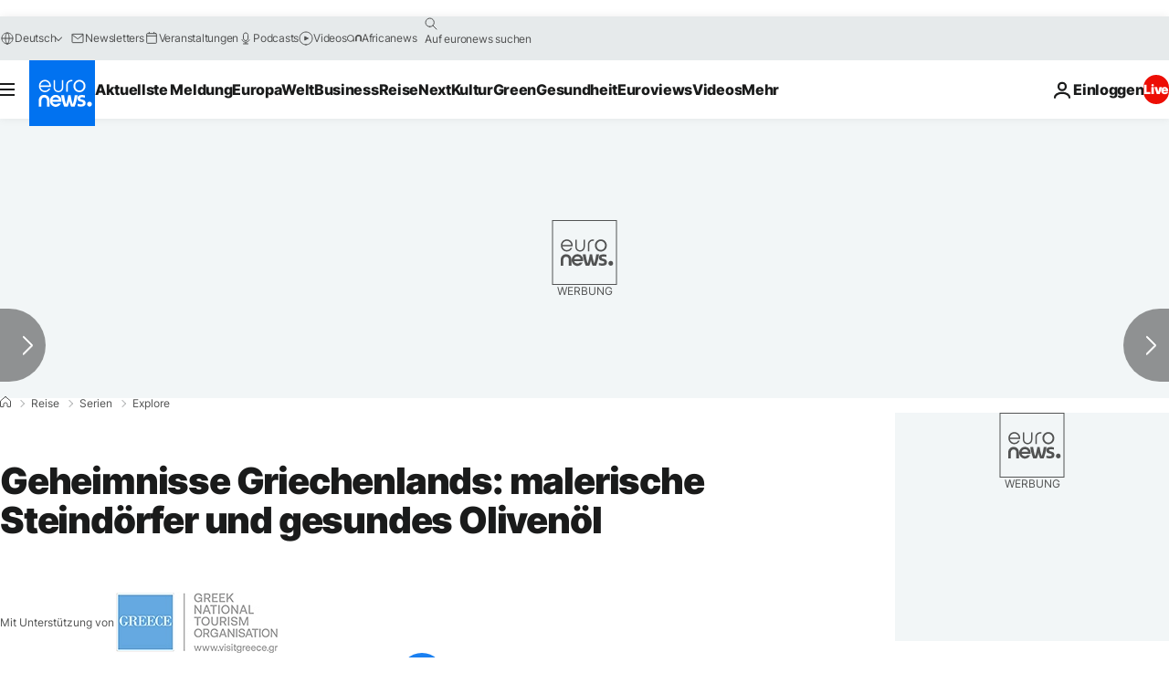

--- FILE ---
content_type: application/javascript
request_url: https://ml314.com/utsync.ashx?pub=&adv=&et=0&eid=84280&ct=js&pi=&fp=&clid=&if=0&ps=&cl=&mlt=&data=&&cp=https%3A%2F%2Fde.euronews.com%2Freise%2F2023%2F03%2F16%2Fgeheimnisse-griechenlands-malerische-steindorfer-und-gesundes-olivenol&pv=1769118187893_nolq40y26&bl=en-us@posix&cb=858468&return=&ht=&d=&dc=&si=1769118187893_nolq40y26&cid=&s=1280x720&rp=&v=2.8.0.252
body_size: 804
content:
_ml.setFPI('3658493887782584430');_ml.syncCallback({"es":true,"ds":true});_ml.processTag({ url: 'https://idsync.rlcdn.com/395886.gif?partner_uid=3658493887782584430', type: 'img' });
_ml.processTag({ url: 'https://match.adsrvr.org/track/cmf/generic?ttd_pid=d0tro1j&ttd_tpi=1', type: 'img' });
_ml.processTag({ url: 'https://ib.adnxs.com/getuid?https://ml314.com/csync.ashx%3Ffp=$UID%26person_id=3658493887782584430%26eid=2', type: 'img' });
_ml.processTag({ url: 'https://trc.taboola.com/sg/bombora/1/cm?redirect=https://ml314.com/csync.ashx%3Ffp=<TUID>%26person_id=3658493887782584430%26eid=50077', type: 'img' });
